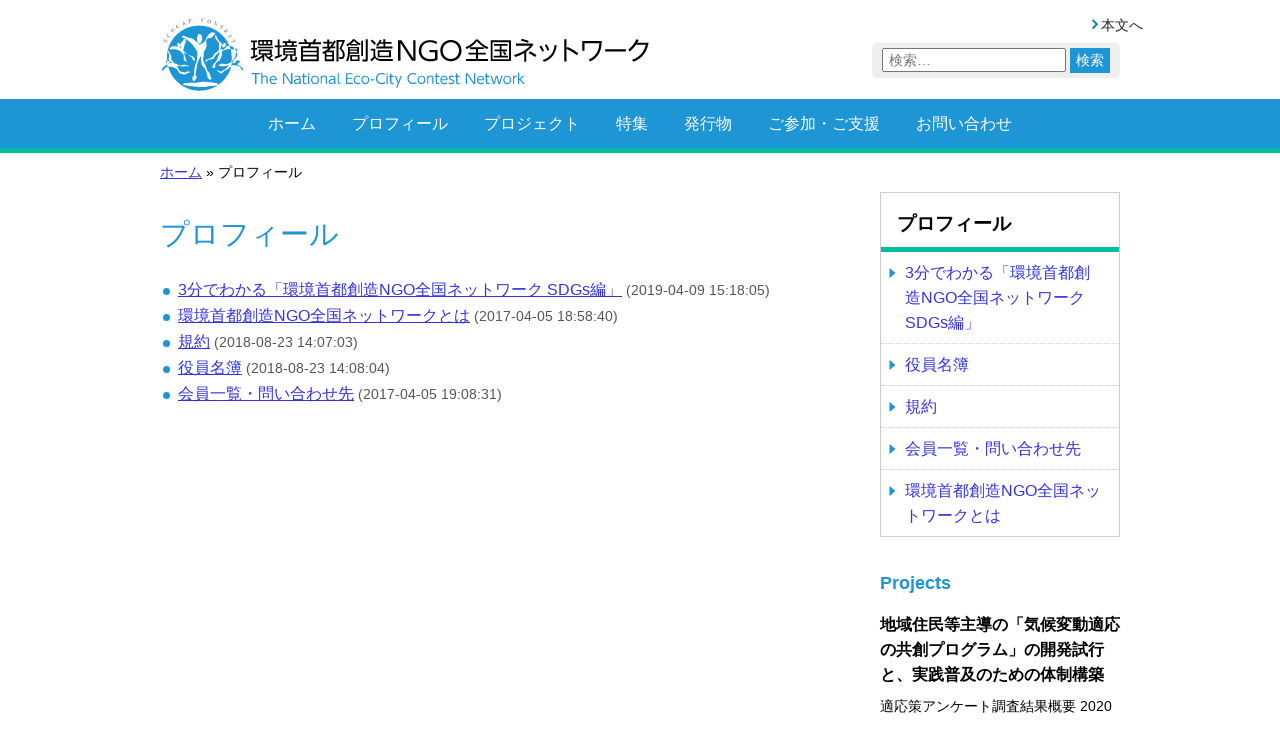

--- FILE ---
content_type: text/css
request_url: https://www.eco-capital.net/wp-content/themes/eco-capital/style.css
body_size: 263
content:
@charset "utf-8";
/*
Theme Name: eco-capital
Author: jidaikobo and studio NiCr
Description: base theme for WordPress.
License: GNU General Public License v2 or later
*/

@import url('css/common/base.css') ;
@import url('css/common/print.css') ;
@import url('css/common/wp.css') ;
@import url('css/layout.css') ;
@import url('css/print.css') ;


--- FILE ---
content_type: text/css
request_url: https://www.eco-capital.net/wp-content/themes/eco-capital/css/layout.css
body_size: 6487
content:
/* http://jigsaw.w3.org/css-validator/ */

strong {
	color: #005380;
}

/* body */

body {
}
body * {
	box-sizing: border-box;
}
.center {
	margin: 0 auto;
	text-align: center;
}
.box {
	margin: 0 auto;
	max-width: 960px;
	width: 100%;
}
.cmt {
	border:3px solid #ddeef8;
	padding: 1rem 1.5rem;
}
.cmt p {
	margin: 0.5rem 0;
}
a {
	transition: 0.2s;
}

.sp {
	display: none;
}
.pc {
	display: block;
}
img {
	max-width: 100%;
	height: auto;
}

/* wrapper */

#wrapper {
}

/* header */

#branding {
}

#logo {
	float: left;
	margin:1rem 0 0;
}
#topmenu {
	margin-top:0.5rem;
	margin-right: -31px;
	overflow: hidden;
}
#topmenu > a {
	margin: 0.5rem;
	display: inline-block;
	text-decoration: none;
	font-size: 0.9rem;
	color: #222;
}
#topmenu > a:hover {
	color: #666;
}
#topmenu > a:before {
	content:"\f105";
	font-weight: bold;
	font-size: 1rem;
	margin-right: 3px;
	color: #0e75b4;
	font-family: "FontAwesome"
}
#topmenu > a:hover:before {
	color: #1e95d4;
}
#topmenu,
#topmenu .wp_social_bookmarking_light {
	float: right !important;
	padding-bottom:0 !important;
}
#searchbox {
	clear: right;
	float: right;
}
#searchbox > a {
	float: right;
	margin: 0 10px;
	padding: 6px 10px;
	border-radius:5px;
	background: #00bd9d;
	color: #fff;
	text-decoration: none;
}
#searchbox > a:hover {
	background: #009977;
}

header .search-form {
	float: right;
	background: #eee;
	border-radius: 5px;
	padding: 5px 10px;
}
.search-field {
	padding: 2px 5px;
	font-size: 0.9rem;
}
.search-submit {
	transition: 0.2s;
	cursor: pointer;
	padding: 2px 5px;
	background: #1e95d4;
	border:1px solid #1e95d4;
	color: #fff;
	font-size: 0.9rem;
}
.search-submit:hover {
	background: #005380;
	border:1px solid #005380;
}

/* mainmenu */

#mainmenu {
	clear: both;
	background:#1e95d4;
	color: #fff;
	border-bottom: 5px solid #00bd9d;
}
.menu {
	list-style: none;
	text-align: center;
}
.menu,
.menu li {
	margin: 0 auto;
	padding: 0;
}
.menu li {
	display: inline;
}
.menu a {
	padding: 0.75rem 1rem;
	display: inline-block;
	color: #fff;
	text-decoration: none;
}
.menu a:hover {
	background:#005380;
}

/* #container */

p {
	margin: 0 0 1.5rem;
}
#container::after {
	clear: both;
	content:'';
	display: block;
}
#container #breadcrumbs {
	margin: 0;
	padding: 0.5rem 0;
	font-size: 0.9rem;
}

/* main_column */

main {
	width:670px;
	float: left;
}

aside {
	width: 240px;
	float: right;
}


h2.blue {
	font-size: 1.1em;
	color: #1e95d4;
}

main h1 {
	font-weight: normal;
	color: #1e95d4;
	font-size: 1.8em;
}
main h2 {
	font-size: 1.3em;
	border-bottom:2px solid #1e95d4;
}
main h3 {
	font-size: 1.1em;
	background: left 0.15em no-repeat url(../images/h3bg.gif);
	border-bottom:1px solid #999;
	padding: 0 1rem;
}
main h4 {
	font-size: 1.1em;
	background: left 0.15em no-repeat url(../images/h4bg.gif);
	padding: 0 1rem;
}
main h5,
main h6 {
	margin: 0.5em 0;
	font-size: 1em;
	font-weight: bold;
}
main ul {
	list-style-image:url(../images/ulbg.gif);
}

table.tbl thead th,
table.tbl thead td {
	background: #1e95d4;
	color: #fff;
}
table.tbl th {
	background: #f0faf8;
	font-weight: normal;
}
table.tbl th,
table.tbl td {
	padding: 0.5rem 1rem;
	vertical-align: top;
}

.archive #content ul,
.archive #content li {
	margin: 0;
	padding: 0;
	list-style: none;
}
.archive #content li a {
	display: block;
	text-decoration: none;
	font-size: 1.1em;
	margin-bottom: 1rem;
	padding: 1rem 2.5rem;
	border-radius: 5px;
	border:1px solid #1e95d4;
	background-position: 1rem 1.25rem;
	background-repeat: no-repeat;
	color: #222;
	background-image:url(../images/aulbg.png);
}

.archive #content li a:hover {
	background-color:#ddeef8;
}







aside h2.blue {
	margin-top: 0;
}
#submenu {
	margin-bottom: 2rem;
	border:1px solid #ccc;
}
#submenu h2 {
	border-bottom:5px solid #00bd9d;
	margin: 0;
	padding: 1rem 1rem 0.5rem;
	font-size: 1.2rem;
}
#submenu ul,
#submenu li {
	list-style: none;
	margin: 0;
	padding: 0;
}
#submenu a {
	display: block;
	text-decoration: none;
	padding: 0.5rem 1rem 0.5rem 1.5rem;
	background: 0.5rem 1rem no-repeat url(../images/submenubg.gif);
	border-top:1px dotted #ccc;
}
#submenu li:first-child a {
	border-top:none;
}
#submenu a:hover {
background: 0.5rem 1rem no-repeat url(../images/submenubg.gif) #ddeef8;
}


aside h3 {
	font-size: 1em;
	margin: 0.5rem 0
}
aside p {
	margin: 0 0 0.5rem;
	font-size: 0.9em;
}
a.bbt {
	color: #fff;
}
.bbt {
	display: inline-block;
	margin: 0 auto;
	background: #1e95d4;
	color: #fff;
	text-decoration: none;
	padding: 0.3rem 1rem;
	border-radius: 5px;
}
a.bbt:hover,
a:hover .bbt {
	background: #005380;
}
aside .pdata {
	margin-bottom: 2rem;
}

/* footer */

#footer {
}
.footcontent {
	background: #e8f4fb;
	padding: 1rem 0;
}
.footcontent:after {
	content:'';
	display: block;
	clear: both;
}
.rbox {
	background: #fff;
	text-align: center;
	padding: 1rem;
	border-top:5px solid #00bd9d;
}
.rbox h2 {
	margin-top: 0;
	font-size: 1.2em;
	color: #1e95d4;
}
.rbox a {
	display: inline-block;
	text-align: left;
	background: 1rem 1.3rem no-repeat url(../images/aulbg.png);
	margin: 0 2%;
	color: #222;
	text-decoration: none;
	padding: 1rem 1rem 1rem 2rem;
	border-radius:5px;
	border:1px solid #ccc;
}
.rbox a:hover {
	background-color:#ddeef8;
}

#facebook {
	width: 400px;
	float: left;
}

.home .rbox {
	font-size: 90%;
	width: 550px;
	float: right;
	text-align: left;
}
.home .rbox a {
	margin: 0 0 1rem;
	border-radius: 0;
	border:1px solid #ccc;
	box-shadow: 0px 3px 3px #ddd;
	padding: 1rem 1rem 1rem 150px;
	background-image:none;
}
.home .rbox h3 {
	font-size: 1rem;
	padding-left:1rem;
	margin: 0 0 1rem;
	background: left 0.4rem no-repeat url(../images/aulbg.png);
}
.home .rbox p {
		margin: 0;
}


.address strong {
	margin-left:-300px;
	display: inline-block;
	float: left;
	color: #222;
}
.address p {
	padding: 0 0 0 300px;
	margin: 0 0 1em;
}

.footmenu {
	color: #fff;
	background: #464646;
	text-align: center;
}
.footmenu a {
	color: #fff;
	padding: 0.5rem;
	display: inline-block;
	text-decoration: none;
}
.footmenu a:hover {
	text-decoration: underline;
}

/* content */

#content:after {
	content: '';
	display: block;
	clear: both;
}

/* button */

.wpcf7-form-control.wpcf7-submit
{
	border:solid 1px #2491dc;
	cursor:pointer;
	border-radius: 5px;
	width: 5em;
	height: 2em;
	background: #2491dc;
	color: #fff;
	font-size: 110%;
	font-weight: 600;
}

.wpcf7-form-control.wpcf7-submit:active
{
	box-shadow:inset 0px 0px 8px #0245a9;
}

.wpcf7-form-control.wpcf7-submit:hover
{
	border:solid 1px #1481cc;
	background: #1481cc;
}

/* tablepress */

.tablepress td
{
	white-space: normal;
}


--- FILE ---
content_type: application/javascript
request_url: https://www.eco-capital.net/wp-content/themes/eco-capital/js/jquery.inc.js?ver=6.9
body_size: -59
content:
jQuery(function($) {
});
